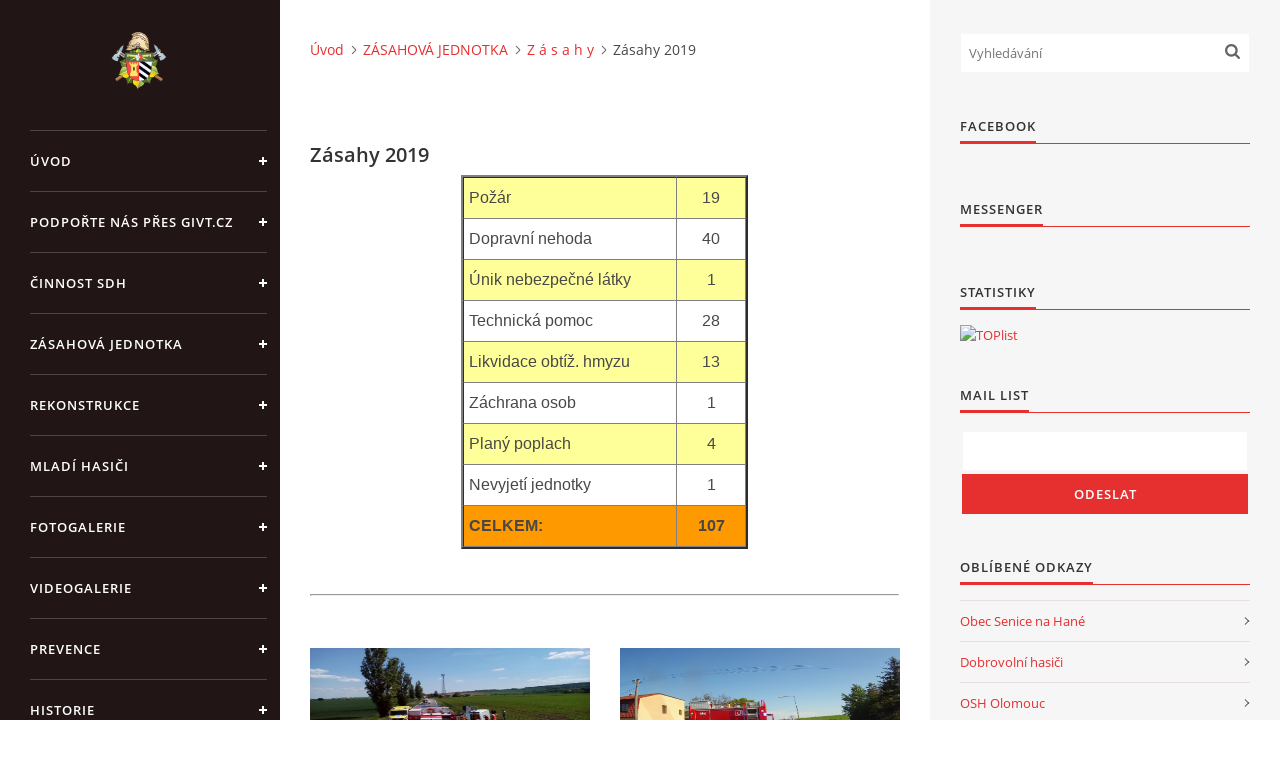

--- FILE ---
content_type: text/html; charset=UTF-8
request_url: https://www.sdhsenicenahane.cz/clanky/zasahova-jednotka/z-a-s-a-h-y/zasahy-2019.9/
body_size: 10341
content:
<?xml version="1.0" encoding="utf-8"?>
<!DOCTYPE html PUBLIC "-//W3C//DTD XHTML 1.0 Transitional//EN" "http://www.w3.org/TR/xhtml1/DTD/xhtml1-transitional.dtd">
<html lang="cs" xml:lang="cs" xmlns="http://www.w3.org/1999/xhtml" xmlns:fb="http://ogp.me/ns/fb#">

<head>

    <meta http-equiv="content-type" content="text/html; charset=utf-8" />
    <meta name="description" content="Oficiální webové stránky Sboru dobrovolných hasičů Senice na Hané" />
    <meta name="keywords" content="SDH,Senice,na,Hané,sdh,senice,na,hané,hasiči,senice,na,hané,hasiči senice,SDH,SDH Senice,JSDH,Senice,na,Hané" />
    <meta name="robots" content="all,follow" />
    <meta name="author" content="www.sdhsenicenahane.cz" />
    <meta name="viewport" content="width=device-width, initial-scale=1">
    <link href="/rss/articles/data.xml" rel="alternate" type="application/rss+xml" title="Všechny příspěvky" /><link href="/rss/articles/photos.xml" rel="alternate" type="application/rss+xml" title="Fotografie" /><link href="/rss/articles/comments.xml" rel="alternate" type="application/rss+xml" title="Komentáře" />
    <title>
        SDH Senice na Hané - ZÁSAHOVÁ JEDNOTKA - Z á s a h y - Zásahy 2019
    </title>
    <link rel="stylesheet" href="https://s3a.estranky.cz/css/uig.css" type="text/css" />
               					<link rel="stylesheet" href="/style.1675253757.1.css" type="text/css" /><style type="text/css">#nav-column #logo a { background-image: url('/img/picture/417/%3Adesign%3Alogofirms%3A1000000390%3Aznak_sdh.png');}</style>
<link rel="stylesheet" href="//code.jquery.com/ui/1.12.1/themes/base/jquery-ui.css">
<script src="//code.jquery.com/jquery-1.12.4.js"></script>
<script src="//code.jquery.com/ui/1.12.1/jquery-ui.js"></script>
<script type="text/javascript" src="https://s3c.estranky.cz/js/ui.js?nc=1" id="index_script" ></script>
			<script type="text/javascript">
				dataLayer = [{
					'subscription': 'true',
				}];
			</script>
			
<link rel="shortcut icon" type="image/x-icon" href="/file/195/favicon_plamen.ico" />

    <script>
        function toggleMenu(){
            var cw = document.getElementById('column-wrap');
            var b = document.getElementById('menu-button');
            cw.classList.toggle('menu-open');
            b.classList.toggle('menu-open');
        }
    </script>
</head>
<body class=" contact-active">
<!-- Wrapping the whole page, may have fixed or fluid width -->
<div id="whole-page">

    

    <!-- Because of the matter of accessibility (text browsers,
    voice readers) we include a link leading to the page content and
    navigation } you'll probably want to hide them using display: none
    in your stylesheet -->

    <a href="#articles" class="accessibility-links">Jdi na obsah</a>
    <a href="#navigation" class="accessibility-links">Jdi na menu</a>

    <!-- We'll fill the document using horizontal rules thus separating
    the logical chunks of the document apart -->
    <hr />

    

    <!-- Wrapping the document's visible part -->
    <div id="document">
        <div id="in-document">


            <div id="column-wrap">
                <div id="nav-column">
                    <div id="logo">
                        <a href="/"></a>
                    </div>
                    <button type="button" class="navbar-toggle" onclick="toggleMenu()" id="menu-button"></button>
                    <div class="nav-scroll">
                        <div class="nav-scroll-wrap">
                            <!-- Such navigation allows both horizontal and vertical rendering -->
<div id="navigation">
    <div class="inner_frame">
        <h2>Menu
            <span id="nav-decoration" class="decoration"></span>
        </h2>
        <nav>
            <menu class="menu-type-onmouse">
                <li class="">
  <a href="/">Úvod</a>
     
</li>
<li class="">
  <a href="/clanky/podporte-nas-pres-givt.cz/">Podpořte nás přes GIVT.CZ</a>
     
</li>
<li class="level_1 dropdown">
  <a href="/clanky/cinnost-sdh/">ČINNOST SDH</a>
     <ul class="level_2">
<li class="">
  <a href="/clanky/cinnost-sdh/prehled-cinnosti-sdh-2025/">Přehled činností SDH 2025</a>
</li><li class="">
  <a href="/clanky/cinnost-sdh/prehled-cinnosti-sdh-2024/">Přehled činností SDH 2024</a>
</li><li class="">
  <a href="/clanky/cinnost-sdh/prehled-cinnosti-sdh-2023/">Přehled činností SDH 2023</a>
</li><li class="">
  <a href="/clanky/cinnost-sdh/prehled-cinnosti-sdh-2022/">Přehled činností SDH 2022</a>
</li><li class="">
  <a href="/clanky/cinnost-sdh/prehled-cinnosti-sdh-2021/">Přehled činností SDH 2021</a>
</li><li class="">
  <a href="/clanky/cinnost-sdh/prehled-cinnosti-sdh--2020/">Přehled činností SDH  2020</a>
</li><li class="">
  <a href="/clanky/cinnost-sdh/prehled-cinnosti-sdh--2019/">Přehled činností SDH  2019</a>
</li><li class="">
  <a href="/clanky/cinnost-sdh/prehled-cinnosti-sdh--2018/">Přehled činností SDH  2018</a>
</li><li class="">
  <a href="/clanky/cinnost-sdh/prehled-cinnosti-sdh-2017/">Přehled činností SDH 2017</a>
</li><li class="">
  <a href="/clanky/cinnost-sdh/prehled-cinnosti-sdh-2016/">Přehled činností SDH 2016</a>
</li><li class="">
  <a href="/clanky/cinnost-sdh/prehled-cinnosti-sdh-2015/">Přehled činnosti SDH 2015</a>
</li><li class="">
  <a href="/clanky/cinnost-sdh/prehled-cinnosti-sdh-2014/">Přehled činnosti SDH 2014</a>
</li><li class="">
  <a href="/clanky/cinnost-sdh/prehled-cinnosti-sdh-2013/">Přehled činnosti SDH 2013</a>
</li><li class="">
  <a href="/clanky/cinnost-sdh/prehled-cinnosti-sdh-2012/">Přehled činnosti SDH 2012</a>
</li><li class="">
  <a href="/clanky/cinnost-sdh/prehled-cinnosti-sdh-2011/">Přehled činnosti SDH 2011</a>
</li><li class="">
  <a href="/clanky/cinnost-sdh/prehled-cinnosti-sdh-2010/">Přehled činnosti SDH 2010</a>
</li>
</ul>
</li>
<li class="level_1 dropdown">
  <a href="/clanky/zasahova-jednotka/">ZÁSAHOVÁ JEDNOTKA</a>
     <ul class="level_2">
<li class="">
  <a href="/clanky/zasahova-jednotka/z-a-s-a-h-y/">Z á s a h y</a>
</li><li class="">
  <a href="/clanky/zasahova-jednotka/c-l-e-n-o-v-e/">Č l e n o v é </a>
</li><li class="">
  <a href="/clanky/zasahova-jednotka/t-e-ch-n-i-k-a/">T e ch n i k a</a>
</li><li class="">
  <a href="/clanky/zasahova-jednotka/c-v-i-c-e-n-i/">C v i č e n í</a>
</li>
</ul>
</li>
<li class="level_1 dropdown">
  <a href="/clanky/rekonstrukce/">REKONSTRUKCE</a>
     <ul class="level_2">
<li class="">
  <a href="/clanky/rekonstrukce/profil-zadavatele/">PROFIL ZADAVATELE</a>
</li><li class="">
  <a href="/clanky/rekonstrukce/fotogalerie-ze-stavby/">FOTOGALERIE ze STAVBY</a>
</li>
</ul>
</li>
<li class="level_1 dropdown">
  <a href="/clanky/mladi-hasici/">MLADÍ HASIČI</a>
     <ul class="level_2">
<li class="">
  <a href="/clanky/mladi-hasici/s-e-z-o-n-a----2023---2024/">S e z o n a    2023 - 2024</a>
</li><li class="">
  <a href="/clanky/mladi-hasici/s-e-z-o-n-a----2022---2023/">S e z o n a    2022 - 2023</a>
</li><li class="">
  <a href="/clanky/mladi-hasici/c-l-e-n-o-v-e---mh/">Č l e n o v é - MH</a>
</li><li class="">
  <a href="/clanky/mladi-hasici/f-o-t-o-g-a-l-e-r-i-e---mh/">F o t o g a l e r i e - MH</a>
</li><li class="">
  <a href="/clanky/mladi-hasici/k-o-n-t-a-k-t-y---mh/">K o n t a k t y - MH</a>
</li>
</ul>
</li>
<li class="">
  <a href="/clanky/fotogalerie.html">FOTOGALERIE</a>
     
</li>
<li class="">
  <a href="/clanky/videogalerie.html">VIDEOGALERIE</a>
     
</li>
<li class="level_1 dropdown">
  <a href="/clanky/prevence/">PREVENCE</a>
     <ul class="level_2">
<li class="">
  <a href="/clanky/prevence/interaktivni-kurzy/">Interaktivní kurzy</a>
</li><li class="">
  <a href="/clanky/prevence/kominy/">Komíny</a>
</li><li class="">
  <a href="/clanky/prevence/paleni/">Pálení</a>
</li><li class="">
  <a href="/clanky/prevence/kampan-k-detekci-plynu-a-pozaru/">Kampaň k detekci plynů a požárů</a>
</li><li class="">
  <a href="/clanky/prevence/hasicuv-rok/">Hasičův rok</a>
</li><li class="">
  <a href="/clanky/prevence/topidla/">Topidla</a>
</li>
</ul>
</li>
<li class="">
  <a href="/clanky/historie.html">HISTORIE</a>
     
</li>
<li class="">
  <a href="/clanky/e-kronika.html">E-KRONIKA</a>
     
</li>
<li class="">
  <a href="/clanky/partneri.html">PARTNEŘI</a>
     
</li>
<li class="">
  <a href="/clanky/kontakty.html">KONTAKTY</a>
     
</li>
<li class="">
  <a href="/clanky/odkazy-sdh/">ODKAZY SDH</a>
     
</li>
<li class="">
  <a href="/clanky/ke-stazeni/">KE STAŽENÍ</a>
     
</li>

            </menu>
        </nav>
        <div id="clear6" class="clear">
          &nbsp;
        </div>
    </div>
</div>
<!-- menu ending -->

                            <!-- Portrait -->
  <div id="portrait" class="section">
    <h2>Portrét
      <span id="nav-portrait" class="portrait">
      </span></h2>
    <div class="inner_frame">
      <a href="/">
        <img src="/img/portrait.1.1715323188.png" width="270" height="270" alt="Portrét" /></a>
    </div>
  </div>
<!-- /Portrait -->
<hr />

                            <!-- Contact -->
  <div id="contact-nav" class="section">
    <h2>Kontakt
      <span id="contact-nav-decoration" class="decoration">
      </span></h2>
    <div class="inner_frame">
      <address>
        <p class="contact_name">SDH Senice na Hané</p><p class="contact_adress">Telefon na starostu SDH</p><p class="contact_phone">+420 775 771 227</p><p class="contact_email"><a href="mailto:sdhsenicenahane@seznam.cz">sdhsenicenahane@seznam.cz</a></p>
      </address>
    </div>
  </div>
<!-- /Contact -->

                            
                                            <!-- Footer -->
                <div id="footer">
                    <div class="inner_frame">
                        <p>
                            &copy; 2026 eStránky.cz <span class="hide">|</span> <a class="promolink promolink-paid" href="//www.estranky.cz/" title="Tvorba webových stránek zdarma, jednoduše a do 5 minut."><strong>Tvorba webových stránek</strong></a> 
                             | <a class="rss" href="/archiv/rss/">RSS</a>
                             | <span id="slicesinfo-s-98" class="hslice">
     <a href="javascript:index_slices_add('https://sdhsenicenahane.estranky.cz/rss/slices/s/98/data.xml', 'Zásahy 2019')" title="Přejete si být informování o aktualizacích stránky? Přidejte si ji do oblíbených jako aktivní odkaz. (Pouze IE8 a vyšší.)">WebSlice</a>
      <span style="display: none;" class="entry-title">Zásahy 2019</span>
      <a rel="feedurl" href="https://sdhsenicenahane.estranky.cz/rss/slices/s/98/data.xml"></a>
    </span>

                             | <a class="print" href="javascript:window.print()">Tisk</a>
                             | <span class="updated">Aktualizováno:  20. 1. 2026</span>
                             | <a class="up" href="#whole-page">Nahoru &uarr;</a>
                            
                        </p>
                        
                        
                    </div>
                </div>
                <!-- /Footer -->

                        </div>
                    </div>
                </div>
            </div>

            <!-- body of the page -->
            <div id="body">

                <!-- Possible clearing elements (more through the document) -->
                <div id="clear1" class="clear">
                    &nbsp;
                </div>
                <hr />


                <!-- main page content -->
                <div id="content">
                    <!-- header -->
  <div id="header">
      <div class="title-mobile">
            <h1 class="head-center hidden">
  <a href="https://www.sdhsenicenahane.cz/" title="SDH Senice na Hané" style="display:none;">SDH Senice na Hané</a>
  <span title="SDH Senice na Hané">
  </span>
</h1>
      </div>
     <div class="inner_frame">
        <!-- This construction allows easy image replacement -->
          <div class="title-desktop">
           <h1 class="head-center hidden">
  <a href="https://www.sdhsenicenahane.cz/" title="SDH Senice na Hané" style="display:none;">SDH Senice na Hané</a>
  <span title="SDH Senice na Hané">
  </span>
</h1>
          </div>
        <div id="header-decoration" class="decoration">
        </div>
     </div>
  </div>
<!-- /header -->

                    <!-- Breadcrumb navigation -->
<div id="breadcrumb-nav">
  <a href="/">Úvod</a><a href="/clanky/zasahova-jednotka/">ZÁSAHOVÁ JEDNOTKA</a><a href="/clanky/zasahova-jednotka/z-a-s-a-h-y/">Z á s a h y</a><span>Zásahy 2019</span>
</div>
<hr />

                    <!-- Articles -->
  <div id="articles">
    <h2>Zásahy 2019</h2>
    <div class="editor-area">
  <table align="center" border="2" cellpadding="0" cellspacing="0" height="252" width="287">
	<tbody>
		<tr height="21" style="height: 15.75pt;">
			<td class="xl65" height="21" style="width: 153pt; height: 15.75pt; background-color: rgb(255, 255, 153);" width="204"><span style="font-size:16px;"><span style="font-family: verdana,geneva,sans-serif;">Požár</span></span></td>
			<td align="center" class="xl66" style="border-left-width: medium; border-left-style: none; width: 49pt; background-color: rgb(255, 255, 153);" width="66"><span style="font-family: verdana, geneva, sans-serif; font-size: 16px; text-align: -webkit-center;">19</span></td>
		</tr>
		<tr height="21" style="height: 15.6pt;">
			<td class="xl65" height="21" style="height: 15.6pt; border-top-width: medium; border-top-style: none;"><span style="font-size:16px;"><span style="font-family: verdana,geneva,sans-serif;">Dopravní nehoda</span></span></td>
			<td align="center" class="xl66" style="border-left-width: medium; border-left-style: none; border-top-width: medium; border-top-style: none;"><span style="font-size:16px;"><span style="font-family: verdana,geneva,sans-serif;">40</span></span></td>
		</tr>
		<tr height="21" style="height: 15.75pt;">
			<td class="xl65" height="21" style="height: 15.75pt; border-top-width: medium; border-top-style: none; background-color: rgb(255, 255, 153);"><span style="font-size:16px;"><span style="font-family: verdana,geneva,sans-serif;">Únik nebezpečné látky</span></span></td>
			<td align="center" class="xl66" style="border-left-width: medium; border-left-style: none; border-top-width: medium; border-top-style: none; background-color: rgb(255, 255, 153);"><font face="verdana, geneva, sans-serif"><span style="font-size: 16px;">1</span></font></td>
		</tr>
		<tr height="21" style="height: 15.6pt;">
			<td class="xl65" height="21" style="height: 15.6pt; border-top-width: medium; border-top-style: none;"><span style="font-size:16px;"><span style="font-family: verdana,geneva,sans-serif;">Technická pomoc</span></span></td>
			<td align="center" class="xl66" style="border-left-width: medium; border-left-style: none; border-top-width: medium; border-top-style: none;"><font face="verdana, geneva, sans-serif"><span style="font-size: 16px;">28</span></font></td>
		</tr>
		<tr>
			<td class="xl65" height="21" style="height: 15.75pt; border-top-width: medium; border-top-style: none; background-color: rgb(255, 255, 153);"><span style="font-size:16px;"><span style="font-family: verdana,geneva,sans-serif;">Likvidace obtíž. hmyzu</span></span></td>
			<td align="center" class="xl66" style="border-left-width: medium; border-left-style: none; border-top-width: medium; border-top-style: none; background-color: rgb(255, 255, 153);"><font face="verdana, geneva, sans-serif"><span style="font-size: 16px;">13</span></font></td>
		</tr>
		<tr height="21" style="height: 15.6pt;">
			<td class="xl65" height="21" style="height: 15.6pt; border-top-width: medium; border-top-style: none;"><span style="font-size:16px;"><span style="font-family: verdana,geneva,sans-serif;">Záchrana osob</span></span></td>
			<td align="center" class="xl66" style="border-left-width: medium; border-left-style: none; border-top-width: medium; border-top-style: none;"><font face="verdana, geneva, sans-serif"><span style="font-size: 16px;">1</span></font></td>
		</tr>
		<tr>
			<td class="xl65" height="21" style="height: 15.75pt; border-top-width: medium; border-top-style: none; background-color: rgb(255, 255, 153);"><span style="font-size:16px;"><span style="font-family: verdana,geneva,sans-serif;">Planý poplach</span></span></td>
			<td align="center" class="xl66" style="border-left-width: medium; border-left-style: none; border-top-width: medium; border-top-style: none; background-color: rgb(255, 255, 153);"><font face="verdana, geneva, sans-serif"><span style="font-size: 16px;">4</span></font></td>
		</tr>
		<tr>
			<td class="xl65" height="21" style="height: 15.6pt; border-top-width: medium; border-top-style: none;"><span style="font-size:16px;"><span style="font-family: verdana,geneva,sans-serif;">Nevyjetí jednotky</span></span></td>
			<td align="center" class="xl66" style="border-left-width: medium; border-left-style: none; border-top-width: medium; border-top-style: none;"><font face="verdana, geneva, sans-serif"><span style="font-size: 16px;">1</span></font></td>
		</tr>
		<tr height="21" style="height: 15.6pt;">
			<td class="xl67" height="21" style="height: 15.6pt; border-top-width: medium; border-top-style: none; background-color: rgb(255, 153, 0);"><span style="font-size:16px;"><span style="font-family: verdana,geneva,sans-serif;"><strong>CELKEM:</strong></span></span></td>
			<td align="center" class="xl68" style="border-left-width: medium; border-left-style: none; border-top-width: medium; border-top-style: none; background-color: rgb(255, 153, 0);"><font face="verdana, geneva, sans-serif"><span style="font-size: 16px;"><b>107</b></span></font></td>
		</tr>
	</tbody>
</table>

<p>&nbsp;</p>

<hr />
<p>&nbsp;</p>

  <div id="a-section-cont-clear" class="clear">
    &nbsp;
  </div>
</div>
    
    
        
    <h3 class="section_sub_title">Příspěvky</h3>
<!-- Article -->
<div class="article">
    <div class="article-wrap">
        <div class="preview">
            <a href="/clanky/zasahova-jednotka/z-a-s-a-h-y/zasahy-2019/zasah---27-2019.html">
                 <img src="/img/articles/629.jpg" width="390" height="175">
            </a>
        </div>
        <!-- With headline can be done anything (i.e. image replacement) -->
        <h3>
            <a href="/clanky/zasahova-jednotka/z-a-s-a-h-y/zasahy-2019/zasah---27-2019.html">ZÁSAH - 27/2019</a>
            <span class="decoration" title="ZÁSAH - 27/2019"></span>
        </h3>
        <!-- Text of the article -->
        <div class="editor-area">
            <p style="text-align:justify"><embed height="71" src="/file/44/autonehoda.gif" width="180"></embed></p>

<p><a href="/clanky/zasahova-jednotka/z-a-s-a-h-y/zasahy-2019/zasah---27-2019.html"><strong><span style="font-size:small"><span style="font-size:x-small"><span style="font-size:small"><span style="font-family:verdana">ZÁSAH - 24. 5. 2019&nbsp;- DOPRAVNÍ NEHODA SE ZRANĚNÍM, DODÁVKA NA BOKU, Náměšť na Hané</span></span></span></span></strong></a></p>

            <div class="article-cont-clear clear">
                &nbsp;
            </div>
        </div>

        <!-- The bar under the article -->
        <div class="under-article">
            <div class="inner_frame">
                <span class="date">24. 5. 2019</span>
                <span class="section"><span class="art-delimit-wa"><span> | </span></span>
<strong>Rubrika:</strong>
<a href="/clanky/zasahova-jednotka/z-a-s-a-h-y/zasahy-2019/">Zásahy 2019</a>
</span>
                <span class="dir"></span>
                <span class="comment"><span class="art-delimit-sec"><span> | </span></span>
  <strong class="comment-img"><span>Komentářů:</span></strong>
  <span class="nr-comments">
    0
</span>
</span>
            </div>
        </div>
        <!-- /The bar under the article -->

    </div>
</div>
<!-- /Article -->
<!-- Article -->
<div class="article">
    <div class="article-wrap">
        <div class="preview">
            <a href="/clanky/zasahova-jednotka/z-a-s-a-h-y/zasahy-2019/zasah---26-2019.html">
                 <img src="/img/articles/628.jpg" width="390" height="175">
            </a>
        </div>
        <!-- With headline can be done anything (i.e. image replacement) -->
        <h3>
            <a href="/clanky/zasahova-jednotka/z-a-s-a-h-y/zasahy-2019/zasah---26-2019.html">ZÁSAH - 26/2019</a>
            <span class="decoration" title="ZÁSAH - 26/2019"></span>
        </h3>
        <!-- Text of the article -->
        <div class="editor-area">
            <p style="text-align:justify"><embed height="71" src="/file/44/autonehoda.gif" width="180"></embed></p>

<p><a href="/clanky/zasahova-jednotka/z-a-s-a-h-y/zasahy-2019/zasah---26-2019.html"><strong><span style="font-size:small"><span style="font-size:x-small"><span style="font-size:small"><span style="font-family:verdana">ZÁSAH - 17. 5. 2019&nbsp;- DOPRAVNÍ NEHODA SE ZRANĚNÍM, DODÁVKA x MOTOCYKL, Drahanovice, Na Nové</span></span></span></span></strong></a></p>

            <div class="article-cont-clear clear">
                &nbsp;
            </div>
        </div>

        <!-- The bar under the article -->
        <div class="under-article">
            <div class="inner_frame">
                <span class="date">17. 5. 2019</span>
                <span class="section"><span class="art-delimit-wa"><span> | </span></span>
<strong>Rubrika:</strong>
<a href="/clanky/zasahova-jednotka/z-a-s-a-h-y/zasahy-2019/">Zásahy 2019</a>
</span>
                <span class="dir"></span>
                <span class="comment"><span class="art-delimit-sec"><span> | </span></span>
  <strong class="comment-img"><span>Komentářů:</span></strong>
  <span class="nr-comments">
    0
</span>
</span>
            </div>
        </div>
        <!-- /The bar under the article -->

    </div>
</div>
<!-- /Article -->
<!-- Article -->
<div class="article">
    <div class="article-wrap">
        <div class="preview">
            <a href="/clanky/zasahova-jednotka/z-a-s-a-h-y/zasahy-2019/zasah---25-2019.html">
                 <img src="/img/articles/627.jpg" width="390" height="175">
            </a>
        </div>
        <!-- With headline can be done anything (i.e. image replacement) -->
        <h3>
            <a href="/clanky/zasahova-jednotka/z-a-s-a-h-y/zasahy-2019/zasah---25-2019.html">ZÁSAH - 25/2019</a>
            <span class="decoration" title="ZÁSAH - 25/2019"></span>
        </h3>
        <!-- Text of the article -->
        <div class="editor-area">
            <p><embed height="40" src="/file/14/ohen_001.gif" width="50"></embed></p>

<p><a href="/clanky/zasahova-jednotka/z-a-s-a-h-y/zasahy-2019/zasah---25-2019.html"><strong><span style="font-size: small"><span style="font-size: x-small"><span style="font-size: small"><span style="font-family: Verdana">ZÁSAH - 7. 5.&nbsp;2019 - POŽÁR PŘÍSTŘEŠKU, Horka nad Moravou</span></span></span></span></strong></a></p>

            <div class="article-cont-clear clear">
                &nbsp;
            </div>
        </div>

        <!-- The bar under the article -->
        <div class="under-article">
            <div class="inner_frame">
                <span class="date">7. 5. 2019</span>
                <span class="section"><span class="art-delimit-wa"><span> | </span></span>
<strong>Rubrika:</strong>
<a href="/clanky/zasahova-jednotka/z-a-s-a-h-y/zasahy-2019/">Zásahy 2019</a>
</span>
                <span class="dir"></span>
                <span class="comment"><span class="art-delimit-sec"><span> | </span></span>
  <strong class="comment-img"><span>Komentářů:</span></strong>
  <span class="nr-comments">
    0
</span>
</span>
            </div>
        </div>
        <!-- /The bar under the article -->

    </div>
</div>
<!-- /Article -->
<!-- Article -->
<div class="article">
    <div class="article-wrap">
        <div class="preview">
            <a href="/clanky/zasahova-jednotka/z-a-s-a-h-y/zasahy-2019/zasah---24-2019.html">
                 <img src="/img/articles/626.jpg" width="390" height="175">
            </a>
        </div>
        <!-- With headline can be done anything (i.e. image replacement) -->
        <h3>
            <a href="/clanky/zasahova-jednotka/z-a-s-a-h-y/zasahy-2019/zasah---24-2019.html">ZÁSAH - 24/2019</a>
            <span class="decoration" title="ZÁSAH - 24/2019"></span>
        </h3>
        <!-- Text of the article -->
        <div class="editor-area">
            <p><embed height="40" src="/file/14/ohen_001.gif" width="50"></embed></p>

<p><a href="/clanky/zasahova-jednotka/z-a-s-a-h-y/zasahy-2019/zasah---24-2019"><strong><span style="font-size: small"><span style="font-size: x-small"><span style="font-size: small"><span style="font-family: Verdana">ZÁSAH - 30. 4.&nbsp;2019 - POŽÁR ŠTĚPKY, stará cihelna, Nasobůrky</span></span></span></span></strong></a></p>

            <div class="article-cont-clear clear">
                &nbsp;
            </div>
        </div>

        <!-- The bar under the article -->
        <div class="under-article">
            <div class="inner_frame">
                <span class="date">30. 4. 2019</span>
                <span class="section"><span class="art-delimit-wa"><span> | </span></span>
<strong>Rubrika:</strong>
<a href="/clanky/zasahova-jednotka/z-a-s-a-h-y/zasahy-2019/">Zásahy 2019</a>
</span>
                <span class="dir"></span>
                <span class="comment"><span class="art-delimit-sec"><span> | </span></span>
  <strong class="comment-img"><span>Komentářů:</span></strong>
  <span class="nr-comments">
    0
</span>
</span>
            </div>
        </div>
        <!-- /The bar under the article -->

    </div>
</div>
<!-- /Article -->
<!-- Article -->
<div class="article">
    <div class="article-wrap">
        <div class="preview">
            <a href="/clanky/zasahova-jednotka/z-a-s-a-h-y/zasahy-2019/zasah---23-2019.html">
                 <img src="/img/articles/625.jpg" width="390" height="175">
            </a>
        </div>
        <!-- With headline can be done anything (i.e. image replacement) -->
        <h3>
            <a href="/clanky/zasahova-jednotka/z-a-s-a-h-y/zasahy-2019/zasah---23-2019.html">ZÁSAH - 23/2019</a>
            <span class="decoration" title="ZÁSAH - 23/2019"></span>
        </h3>
        <!-- Text of the article -->
        <div class="editor-area">
            <p style="text-align:justify"><embed height="71" src="/file/44/autonehoda.gif" width="180"></embed></p>

<p><a href="/clanky/zasahova-jednotka/z-a-s-a-h-y/zasahy-2019/zasah---23-2019.html"><strong><span style="font-size:small"><span style="font-size:x-small"><span style="font-size:small"><span style="font-family:verdana">ZÁSAH - 19. 4. 2019&nbsp;- DOPRAVNÍ NEHODA SE ZRANĚNÍM, 3x OA, Drahanovice, Na Nové</span></span></span></span></strong></a></p>

            <div class="article-cont-clear clear">
                &nbsp;
            </div>
        </div>

        <!-- The bar under the article -->
        <div class="under-article">
            <div class="inner_frame">
                <span class="date">19. 4. 2019</span>
                <span class="section"><span class="art-delimit-wa"><span> | </span></span>
<strong>Rubrika:</strong>
<a href="/clanky/zasahova-jednotka/z-a-s-a-h-y/zasahy-2019/">Zásahy 2019</a>
</span>
                <span class="dir"></span>
                <span class="comment"><span class="art-delimit-sec"><span> | </span></span>
  <strong class="comment-img"><span>Komentářů:</span></strong>
  <span class="nr-comments">
    0
</span>
</span>
            </div>
        </div>
        <!-- /The bar under the article -->

    </div>
</div>
<!-- /Article -->
<!-- Article -->
<div class="article">
    <div class="article-wrap">
        <div class="preview">
            <a href="/clanky/zasahova-jednotka/z-a-s-a-h-y/zasahy-2019/zasah---22-2019.html">
                 <img src="/img/articles/624.jpg" width="390" height="175">
            </a>
        </div>
        <!-- With headline can be done anything (i.e. image replacement) -->
        <h3>
            <a href="/clanky/zasahova-jednotka/z-a-s-a-h-y/zasahy-2019/zasah---22-2019.html">ZÁSAH - 22/2019</a>
            <span class="decoration" title="ZÁSAH - 22/2019"></span>
        </h3>
        <!-- Text of the article -->
        <div class="editor-area">
            <p><embed height="40" src="/file/14/ohen_001.gif" width="50"></embed></p>

<p><a href="/clanky/zasahova-jednotka/z-a-s-a-h-y/zasahy-2019/zasah---22-2019.html"><strong><span style="font-size: small"><span style="font-size: x-small"><span style="font-size: small"><span style="font-family: Verdana">ZÁSAH - 3. 4.&nbsp;2019 - POŽÁR LESNÍHO POROSTU, Litovel - Nová Ves (před Pindou)</span></span></span></span></strong></a></p>

            <div class="article-cont-clear clear">
                &nbsp;
            </div>
        </div>

        <!-- The bar under the article -->
        <div class="under-article">
            <div class="inner_frame">
                <span class="date">3. 4. 2019</span>
                <span class="section"><span class="art-delimit-wa"><span> | </span></span>
<strong>Rubrika:</strong>
<a href="/clanky/zasahova-jednotka/z-a-s-a-h-y/zasahy-2019/">Zásahy 2019</a>
</span>
                <span class="dir"></span>
                <span class="comment"><span class="art-delimit-sec"><span> | </span></span>
  <strong class="comment-img"><span>Komentářů:</span></strong>
  <span class="nr-comments">
    0
</span>
</span>
            </div>
        </div>
        <!-- /The bar under the article -->

    </div>
</div>
<!-- /Article -->
<!-- Article -->
<div class="article">
    <div class="article-wrap">
        <div class="preview">
            <a href="/clanky/zasahova-jednotka/z-a-s-a-h-y/zasahy-2019/zasah---21-2019.html">
                 <img src="/img/articles/623.jpg" width="390" height="175">
            </a>
        </div>
        <!-- With headline can be done anything (i.e. image replacement) -->
        <h3>
            <a href="/clanky/zasahova-jednotka/z-a-s-a-h-y/zasahy-2019/zasah---21-2019.html">ZÁSAH - 21/2019</a>
            <span class="decoration" title="ZÁSAH - 21/2019"></span>
        </h3>
        <!-- Text of the article -->
        <div class="editor-area">
            <p style="text-align:justify"><embed height="71" src="/file/44/autonehoda.gif" width="180"></embed></p>

<p><a href="/clanky/zasahova-jednotka/z-a-s-a-h-y/zasahy-2019/zasah---21-2019.html"><strong><span style="font-size:small"><span style="font-size:x-small"><span style="font-size:small"><span style="font-family:verdana">ZÁSAH - 1. 4. 2019&nbsp;- DOPRAVNÍ NEHODA SE ZRANĚNÍM, 1x MOTOCYKL x 1x OA, Dubčany</span></span></span></span></strong></a></p>

            <div class="article-cont-clear clear">
                &nbsp;
            </div>
        </div>

        <!-- The bar under the article -->
        <div class="under-article">
            <div class="inner_frame">
                <span class="date">1. 4. 2019</span>
                <span class="section"><span class="art-delimit-wa"><span> | </span></span>
<strong>Rubrika:</strong>
<a href="/clanky/zasahova-jednotka/z-a-s-a-h-y/zasahy-2019/">Zásahy 2019</a>
</span>
                <span class="dir"></span>
                <span class="comment"><span class="art-delimit-sec"><span> | </span></span>
  <strong class="comment-img"><span>Komentářů:</span></strong>
  <span class="nr-comments">
    0
</span>
</span>
            </div>
        </div>
        <!-- /The bar under the article -->

    </div>
</div>
<!-- /Article -->
<!-- Article -->
<div class="article">
    <div class="article-wrap">
        <div class="preview">
            <a href="/clanky/zasahova-jednotka/z-a-s-a-h-y/zasahy-2019/zasah---20-2019.html">
                 <img src="/img/articles/622.jpg" width="390" height="175">
            </a>
        </div>
        <!-- With headline can be done anything (i.e. image replacement) -->
        <h3>
            <a href="/clanky/zasahova-jednotka/z-a-s-a-h-y/zasahy-2019/zasah---20-2019.html">ZÁSAH - 20/2019</a>
            <span class="decoration" title="ZÁSAH - 20/2019"></span>
        </h3>
        <!-- Text of the article -->
        <div class="editor-area">
            <p><embed height="40" src="/file/14/ohen_001.gif" width="50"></embed></p>

<p><a href="/clanky/zasahova-jednotka/z-a-s-a-h-y/zasahy-2019/zasah---20-2019.html"><strong><span style="font-size: small"><span style="font-size: x-small"><span style="font-size: small"><span style="font-family: Verdana">ZÁSAH - 29. 3.&nbsp;2019 - POŽÁR DOPRAVNÍHO PROSTŘEDKU, D35, 258 km, směr Mohelnice</span></span></span></span></strong></a></p>

            <div class="article-cont-clear clear">
                &nbsp;
            </div>
        </div>

        <!-- The bar under the article -->
        <div class="under-article">
            <div class="inner_frame">
                <span class="date">29. 3. 2019</span>
                <span class="section"><span class="art-delimit-wa"><span> | </span></span>
<strong>Rubrika:</strong>
<a href="/clanky/zasahova-jednotka/z-a-s-a-h-y/zasahy-2019/">Zásahy 2019</a>
</span>
                <span class="dir"></span>
                <span class="comment"><span class="art-delimit-sec"><span> | </span></span>
  <strong class="comment-img"><span>Komentářů:</span></strong>
  <span class="nr-comments">
    0
</span>
</span>
            </div>
        </div>
        <!-- /The bar under the article -->

    </div>
</div>
<!-- /Article -->
<!-- Article -->
<div class="article">
    <div class="article-wrap">
        <div class="preview">
            <a href="/clanky/zasahova-jednotka/z-a-s-a-h-y/zasahy-2019/zasah---19-2019.html">
                 <img src="/img/articles/621.jpg" width="390" height="175">
            </a>
        </div>
        <!-- With headline can be done anything (i.e. image replacement) -->
        <h3>
            <a href="/clanky/zasahova-jednotka/z-a-s-a-h-y/zasahy-2019/zasah---19-2019.html">ZÁSAH - 19/2019</a>
            <span class="decoration" title="ZÁSAH - 19/2019"></span>
        </h3>
        <!-- Text of the article -->
        <div class="editor-area">
            <p><a href="/clanky/zasahova-jednotka/z-a-s-a-h-y/zasahy-2019/zasah---19-2019"><strong><span style="font-size: small"><span style="font-size: x-small"><span style="font-size: small"><span style="font-family: Verdana">ZÁSAH - 14. 3.&nbsp;2019 - ZÁCHRANA OSOB Z UZAVŘENÝCH PROSTOR, Těšetice, č.p. 13</span></span></span></span></strong></a></p>

            <div class="article-cont-clear clear">
                &nbsp;
            </div>
        </div>

        <!-- The bar under the article -->
        <div class="under-article">
            <div class="inner_frame">
                <span class="date">14. 3. 2019</span>
                <span class="section"><span class="art-delimit-wa"><span> | </span></span>
<strong>Rubrika:</strong>
<a href="/clanky/zasahova-jednotka/z-a-s-a-h-y/zasahy-2019/">Zásahy 2019</a>
</span>
                <span class="dir"></span>
                <span class="comment"><span class="art-delimit-sec"><span> | </span></span>
  <strong class="comment-img"><span>Komentářů:</span></strong>
  <span class="nr-comments">
    0
</span>
</span>
            </div>
        </div>
        <!-- /The bar under the article -->

    </div>
</div>
<!-- /Article -->
<!-- Article -->
<div class="article">
    <div class="article-wrap">
        <div class="preview">
            <a href="/clanky/zasahova-jednotka/z-a-s-a-h-y/zasahy-2019/zasah---18-2019.html">
                 <img src="/img/articles/620.jpg" width="390" height="175">
            </a>
        </div>
        <!-- With headline can be done anything (i.e. image replacement) -->
        <h3>
            <a href="/clanky/zasahova-jednotka/z-a-s-a-h-y/zasahy-2019/zasah---18-2019.html">ZÁSAH - 18/2019</a>
            <span class="decoration" title="ZÁSAH - 18/2019"></span>
        </h3>
        <!-- Text of the article -->
        <div class="editor-area">
            <p><a href="/clanky/zasahova-jednotka/z-a-s-a-h-y/zasahy-2019/zasah---18-2019.html"><strong><span style="font-size: small"><span style="font-size: x-small"><span style="font-size: small"><span style="font-family: Verdana">ZÁSAH - 11. 3.&nbsp;2019_III - TECHNICKÁ POMOC, Kontrola po zahoření pneu,&nbsp;D35, 248 km, směr Mohelnice</span></span></span></span></strong></a></p>

            <div class="article-cont-clear clear">
                &nbsp;
            </div>
        </div>

        <!-- The bar under the article -->
        <div class="under-article">
            <div class="inner_frame">
                <span class="date">11. 3. 2019</span>
                <span class="section"><span class="art-delimit-wa"><span> | </span></span>
<strong>Rubrika:</strong>
<a href="/clanky/zasahova-jednotka/z-a-s-a-h-y/zasahy-2019/">Zásahy 2019</a>
</span>
                <span class="dir"></span>
                <span class="comment"><span class="art-delimit-sec"><span> | </span></span>
  <strong class="comment-img"><span>Komentářů:</span></strong>
  <span class="nr-comments">
    0
</span>
</span>
            </div>
        </div>
        <!-- /The bar under the article -->

    </div>
</div>
<!-- /Article -->

<!-- list of pages -->
  <hr />
  
  <div class="list-of-pages">
    <p class="previous">
      <a href="/clanky/zasahova-jednotka/z-a-s-a-h-y/zasahy-2019.8/">&laquo; předchozí</a>

    </p>
    <p class="numbers">
       <a href="/clanky/zasahova-jednotka/z-a-s-a-h-y/zasahy-2019/">1</a>  <a href="/clanky/zasahova-jednotka/z-a-s-a-h-y/zasahy-2019.2/">2</a>  <a href="/clanky/zasahova-jednotka/z-a-s-a-h-y/zasahy-2019.3/">3</a>  <a href="/clanky/zasahova-jednotka/z-a-s-a-h-y/zasahy-2019.4/">4</a>  <a href="/clanky/zasahova-jednotka/z-a-s-a-h-y/zasahy-2019.5/">5</a>  <a href="/clanky/zasahova-jednotka/z-a-s-a-h-y/zasahy-2019.6/">6</a>  <a href="/clanky/zasahova-jednotka/z-a-s-a-h-y/zasahy-2019.7/">7</a>  <a href="/clanky/zasahova-jednotka/z-a-s-a-h-y/zasahy-2019.8/">8</a>  <span class="actual-page">9</span>  <a href="/clanky/zasahova-jednotka/z-a-s-a-h-y/zasahy-2019.10/">10</a>  <a href="/clanky/zasahova-jednotka/z-a-s-a-h-y/zasahy-2019.11/">11</a>
    </p>
    <p class="next">
      <a href="/clanky/zasahova-jednotka/z-a-s-a-h-y/zasahy-2019.10/">následující &raquo;</a>
    </p>
    <br />
  </div>
  
  <hr />
<!-- /list of pages -->
    
  </div>
<!-- /Articles -->
                </div>
                <!-- /main page content -->

                <div id="clear3" class="clear">
                    &nbsp;
                </div>
                <hr />

                <!-- Side column left/right -->
                <div class="column">

                    <!-- Inner column -->
                    <div id="inner-column" class="inner_frame">

                        <!-- Search -->
<div id="search" class="section">
    <div class="inner_frame">
        <form action="https://katalog.estranky.cz/" method="post">
            <fieldset>
                <input type="hidden" id="uid" name="uid" value="495308" />
                <input name="key" id="key" placeholder="Vyhledávání" />
                <span class="clButton">
            <input type="submit" id="sendsearch" />
          </span>
            </fieldset>
        </form>
    </div>
</div>
<!-- /Search -->
<hr />

                        
                        
                        
                        
                        
                        <div id="fb-likebox-feed" class="section">
    <h2>Facebook <span class="decoration fb-code"></span></h2>
    <div class="inner_frame" id="fb-likebox-feed_div">
        <div id="fb_likebox_width">
            <div class="fb-page" data-href="https://www.facebook.com/pages/SDH-Senice-na-Han%C3%A9/198630210154795" data-tabs="timeline" data-small-header="false" data-adapt-container-width="true" data-hide-cover="false" data-show-facepile="true">
                <blockquote cite="https://www.facebook.com/pages/SDH-Senice-na-Han%C3%A9/198630210154795" class="fb-xfbml-parse-ignore">
                    <a href="https://www.facebook.com/pages/SDH-Senice-na-Han%C3%A9/198630210154795">pages/SDH-Senice-na-Han%C3%A9/198630210154795</a>
                </blockquote>
            </div>
        </div>
    </div>
</div>
                        
                        <!-- Own code -->
  <div class="section own-code-nav">
    <h2>Messenger
      <span class="decoration own-code-nav">
      </span></h2>
    <div class="inner_frame">
      <!-- Load Facebook SDK for JavaScript -->
      <div id="fb-root"></div>
      <script>
        window.fbAsyncInit = function() {
          FB.init({
            xfbml            : true,
            version          : 'v4.0'
          });
        };

        (function(d, s, id) {
        var js, fjs = d.getElementsByTagName(s)[0];
        if (d.getElementById(id)) return;
        js = d.createElement(s); js.id = id;
        js.src = 'https://connect.facebook.net/cs_CZ/sdk/xfbml.customerchat.js';
        fjs.parentNode.insertBefore(js, fjs);
      }(document, 'script', 'facebook-jssdk'));</script>

      <!-- Your customer chat code -->
      <div class="fb-customerchat"
        attribution=setup_tool
        page_id="198630210154795"
  theme_color="#fa3c4c"
  logged_in_greeting="Můžete nás kontaktovat prostřednictvím Messengeru."
  logged_out_greeting="Můžete nás kontaktovat prostřednictvím Messengeru.">
      </div>                                                                          
    </div>
  </div>
<!-- /Own code -->
<hr />
<!-- Own code -->
  <div class="section own-code-nav">
    <h2>Statistiky
      <span class="decoration own-code-nav">
      </span></h2>
    <div class="inner_frame">
      <a href="http://www.toplist.cz/"><script language="JavaScript" type="text/javascript">
<!--
document.write('<img src="http://toplist.cz/count.asp?id=792044&logo=bc&http='+escape(document.referrer)+'&t='+escape(document.title)+
'&wi='+escape(window.screen.width)+'&he='+escape(window.screen.height)+'&cd='+escape(window.screen.colorDepth)+'" width="88" height="120" border=0 alt="TOPlist" />'); 
//--></script><noscript><img src="http://toplist.cz/count.asp?id=792044&logo=bc" border="0"
alt="TOPlist" width="88" height="120" /></noscript></a>                                                                          
    </div>
  </div>
<!-- /Own code -->
<hr />

                        <!-- Mail list -->
  <div id="mail-list" class="section">
    <h2>Mail list
      <span id="mail-list-decoration" class="decoration">
      </span></h2>
    <div class="inner_frame">
      <form action="#mail-list" method="post">
        <fieldset>
          <input name="mail-list-key" id="mail-list-key" />
          <br />
          <!--/ verification_not_set /-->
          <span class="clButton">
            <input type="submit" id="send-mail-list" value="Odeslat" />
          </span>
        </fieldset>
      </form>
      <span id="mail-list-message"></span>
    </div>
  </div>
<!-- /Mail list -->

                        <!-- Favorite links -->
  <div id="links" class="section">
    <h2>Oblíbené odkazy
        <span id="links-decoration" class="decoration">
        </span></h2>
    <div class="inner_frame">
      <ul>
        <li class="first ">
  <a href="http://www.senicenahane.cz" title="Oficiálí stránky obce">
  Obec Senice na Hané</a></li><li class="">
  <a href="http://www.dh.cz/" title="Oficiální stránky Sdružení hasičů Čech, Moravy a Slezska">
  Dobrovolní hasiči</a></li><li class="">
  <a href="http://oshol.hasici-ol.cz/" title="Oficiální stránky OSH Olomouc">
  OSH Olomouc</a></li><li class="">
  <a href="http://www.hzsol.cz/" title="Oficiální stránky Hasičského záchranného sboru Olomouckého kraje">
  HZS Olomouckého kraje</a></li><li class="">
  <a href="http://www.hasici.org/" title="Odsud se dostanete na všechny hasičské weby.">
  Rozcestník hasičského internetu</a></li><li class="">
  <a href="http://www.zachranny-kruh.cz/" title="Záchranný kruh">
  Záchranný kruh</a></li><li class="">
  <a href="http://hasicskytydenik.cz/" title="Týdeník o všech, kteří chrání naše životy, zdraví a majetek">
  Hasičský týdeník</a></li><li class="last ">
  <a href="http://www.pozary.cz/" title="Ohnisko žhavých zpráv">
  Požáry.cz</a></li>
      </ul>
    </div>
  </div>
<!-- /Favorite links -->
<hr />

                        <!-- Archive -->
  <div id="calendar" class="section">
    <h2>Archiv
      <span id="archive-decoration" class="decoration">
      </span></h2>
    <div class="inner_frame">
      <!-- Keeping in mind people with disabilities (summary, caption) as well as worshipers of semantic web -->
      <table summary="Tabulka představuje kalendář, sloužící k listování podle data.">
        <!-- You should hide caption using CSS -->
        <caption>
          Kalendář
        </caption>
        <thead>
  <tr id="archive-month">
    <td class="archive-nav-l"><a href="/archiv/m/2025/12/01/">&lt;&lt;</a></td>
    <td colspan="5" class="archive-nav-c"><a href="/archiv/m/2026/01/01/">leden</a></td>
    <td class="archive-nav-r">&gt;&gt;</td>
  </tr>
  <tr id="archive-year">
    <td class="archive-nav-l"><a href="/archiv/y/2025/01/20/">&lt;&lt;</a></td>
    <td colspan="5" class="archive-nav-c"><a href="/archiv/y/2026/01/20/">2026</a></td>
    <td class="archive-nav-r">&gt;&gt;</td>
  </tr>
    <tr id="archive-days">
      <th id="day1inweek_h">Po</th>
      <th id="day2inweek_h">Út</th>
      <th id="day3inweek_h">St</th>
      <th id="day4inweek_h">Čt</th>
      <th id="day5inweek_h">Pá</th>
      <th id="day6inweek_h">So</th>
      <th id="day0inweek_h">Ne</th>
    </tr>
</thead>
<tbody>
   <tr id="week1">
    <td id="day1inweek1" class="day1inweek  day_empty">
      &nbsp;
    </td>
    <td id="day2inweek1" class="day2inweek  day_empty">
      &nbsp;
    </td>
    <td id="day3inweek1" class="day3inweek  day_empty">
      &nbsp;        
    </td>
    <td id="day4inweek1" class="day4inweek  day_inactive">
      1
    </td>
    <td id="day5inweek1" class="day5inweek  day_inactive">
      2
    </td>
    <td id="day6inweek1" class="day6inweek  day_inactive">
      3
    </td>
    <td id="day0inweek1" class="day0inweek  day_inactive">
      4
    </td>
</tr>
 <tr id="week2">
    <td id="day1inweek2" class="day1inweek  day_active">
      <a href="/archiv/d/2026/01/05/">5</a>
    </td>
    <td id="day2inweek2" class="day2inweek  day_inactive">
      6
    </td>
    <td id="day3inweek2" class="day3inweek  day_inactive">
      7        
    </td>
    <td id="day4inweek2" class="day4inweek  day_inactive">
      8
    </td>
    <td id="day5inweek2" class="day5inweek  day_inactive">
      9
    </td>
    <td id="day6inweek2" class="day6inweek  day_inactive">
      10
    </td>
    <td id="day0inweek2" class="day0inweek  day_inactive">
      11
    </td>
</tr>
 <tr id="week3">
    <td id="day1inweek3" class="day1inweek  day_inactive">
      12
    </td>
    <td id="day2inweek3" class="day2inweek  day_active">
      <a href="/archiv/d/2026/01/13/">13</a>
    </td>
    <td id="day3inweek3" class="day3inweek  day_inactive">
      14        
    </td>
    <td id="day4inweek3" class="day4inweek  day_inactive">
      15
    </td>
    <td id="day5inweek3" class="day5inweek  day_inactive">
      16
    </td>
    <td id="day6inweek3" class="day6inweek  day_inactive">
      17
    </td>
    <td id="day0inweek3" class="day0inweek  day_inactive">
      18
    </td>
</tr>
 <tr id="week4">
    <td id="day1inweek4" class="day1inweek  day_inactive">
      19
    </td>
    <td id="day2inweek4" class="day2inweek  day_inactive">
      20
    </td>
    <td id="day3inweek4" class="day3inweek  day_inactive">
      21        
    </td>
    <td id="day4inweek4" class="day4inweek  day_inactive">
      22
    </td>
    <td id="day5inweek4" class="day5inweek  day_inactive">
      23
    </td>
    <td id="day6inweek4" class="day6inweek  day_inactive">
      24
    </td>
    <td id="day0inweek4" class="day0inweek  day_inactive">
      25
    </td>
</tr>
 <tr id="week5">
    <td id="day1inweek5" class="day1inweek  day_inactive">
      26
    </td>
    <td id="day2inweek5" class="day2inweek  day_inactive">
      27
    </td>
    <td id="day3inweek5" class="day3inweek  day_inactive">
      28        
    </td>
    <td id="day4inweek5" class="day4inweek  day_inactive">
      29
    </td>
    <td id="day5inweek5" class="day5inweek  day_inactive">
      30
    </td>
    <td id="day6inweek5" class="day6inweek  day_inactive">
      31
    </td>
    <td id="day0inweek5" class="day0inweek  day_empty">
      &nbsp;
    </td>
</tr>

</tbody>

      </table>
    </div>
  </div>
<!-- /Archive -->
<hr />

                        <!-- RSS -->
  <div id="rss-nav" class="section">
    <h2>RSS
      <span id="rss-nav-decoration" class="decoration">
      </span></h2>
    <div class="inner_frame">
      <ul>
        <li>
          <a href="/archiv/rss/">
            Přehled zdrojů</a></li>
      </ul>
    </div>
  </div>
<!-- /RSS -->
<hr />

                        
                        
                    </div>
                    <!-- /Inner column -->

                    <div id="clear4" class="clear">
                        &nbsp;
                    </div>

                </div>
                <!-- /end of first column -->

                <div id="clear5" class="clear">
                    &nbsp;
                </div>
                <hr />

                <div id="decoration1" class="decoration">
                </div>
                <div id="decoration2" class="decoration">
                </div>
                <!-- /Meant for additional graphics inside the body of the page -->
            </div>
            <!-- /body -->

            <div id="clear2" class="clear">
                &nbsp;
            </div>
            <hr />


            <div id="decoration3" class="decoration">
            </div>
            <div id="decoration4" class="decoration">
            </div>
            <!-- /Meant for additional graphics inside the document -->

        </div>
    </div>

    <div id="decoration5" class="decoration">
    </div>
    <div id="decoration6" class="decoration">
    </div>
    <!-- /Meant for additional graphics inside the page -->

    
    <!-- block for board position-->

</div>
<div id="fb-root"></div>
<script async defer src="https://connect.facebook.net/cs_CZ/sdk.js#xfbml=1&version=v3.2&appId=979412989240140&autoLogAppEvents=1"></script><!-- NO GEMIUS -->
</body>
</html>